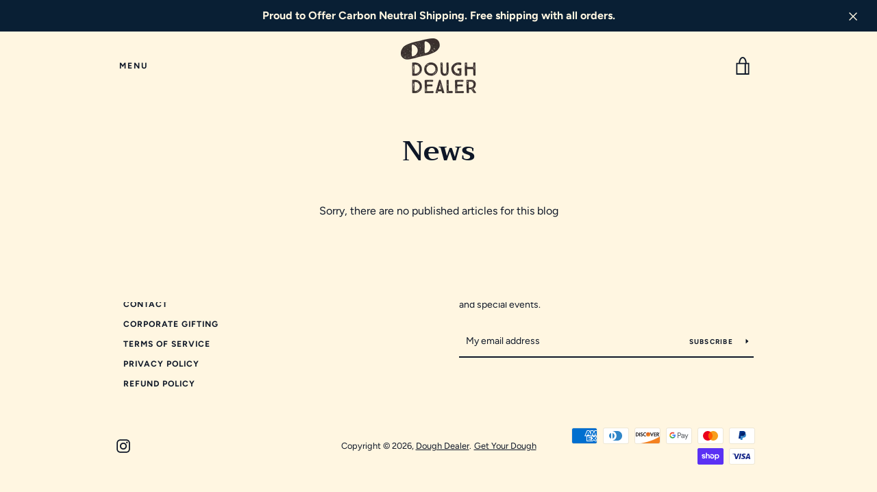

--- FILE ---
content_type: text/javascript
request_url: https://doughdealer.com/cdn/shop/t/10/assets/custom.js?v=101612360477050417211601059852
body_size: -648
content:
//# sourceMappingURL=/cdn/shop/t/10/assets/custom.js.map?v=101612360477050417211601059852
